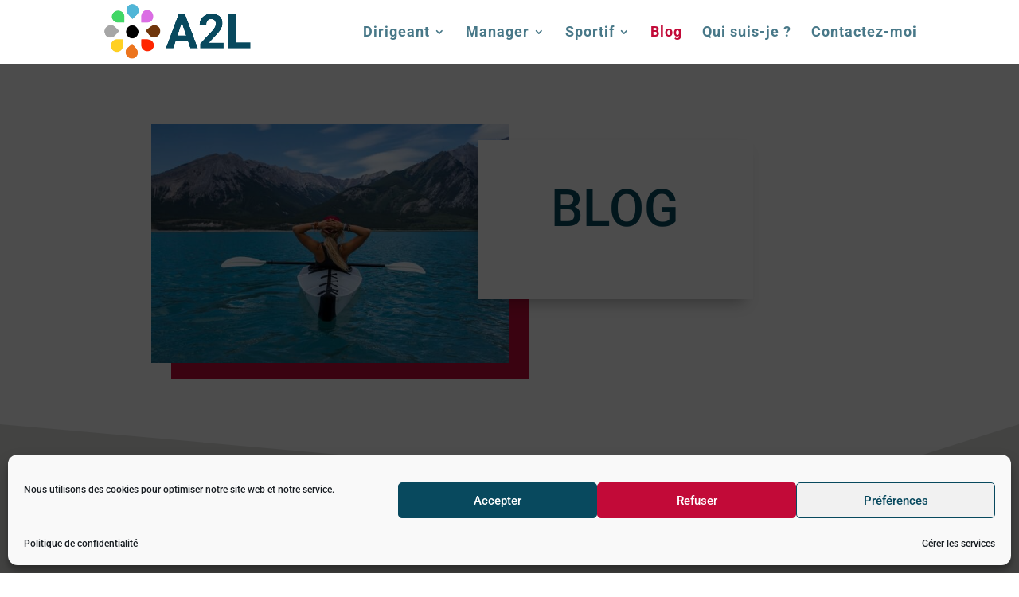

--- FILE ---
content_type: text/css
request_url: https://a2lconseil.fr/wp-content/et-cache/4647/et-core-unified-4647.min.css?ver=1764158942
body_size: 184
content:
body{overflow-x:hidden}#accueil ul li{list-style-type:none}#accueil ul li::before{font-family:'ETmodules';content:"\4e";font-size:120%;color:#08495E;float:left;margin-left:-1em;margin-right:0.5em}#dirigeant ul li,#solutions-dirigeant ul li{list-style-type:none}#dirigeant ul li::before,#solutions-dirigeant ul li::before{font-family:'ETmodules';content:"\5a";font-size:120%;color:#08495E;float:left;margin-left:-1em;margin-right:0.5em}.ninja-forms-form-wrap{color:white!important}.nf-field-element p span{color:white!important}#equipe ul li,#solution-equipes ul li,#solution-equipes-bis ul li,#solution-equipes-ter ul li{list-style-type:none}#equipe ul li::before,#solution-equipes ul li::before,#solution-equipes-bis ul li::before{font-family:'ETmodules';content:"\e02b";font-size:120%;color:#e1e2df;float:left;margin-left:-1em;margin-right:0.5em}#solution-equipes-ter ul li::before{font-family:'ETmodules';content:"\e02b";font-size:120%;color:#08495e;float:left;margin-left:-1em;margin-right:0.5em}#sportif-liste ul li,#sportif-liste-bis ul li{list-style-type:none}#sportif-liste ul li::before,#sportif-liste-bis ul li::before{font-family:'ETmodules';content:"\e080";font-size:120%;color:#ffffff;float:left;margin-left:-1em;margin-right:0.5em}#tarifs-indiv ul li,#tarifs-collectif ul li{list-style-type:none}#tarifs-indiv ul li::before{font-family:'ETmodules';content:"\e080";font-size:120%;color:#C20A38;float:left;margin-left:-1em;margin-right:0.5em}#tarifs-collectif ul li::before{font-family:'ETmodules';content:"\e080";font-size:120%;color:#ffffff;float:left;margin-left:-1em;margin-right:0.5em}@media screen and (max-width:980px){.reverse{display:flex;flex-direction:column-reverse}}@media screen and (max-width:980px) and (min-width:600px){.entete-leadpage{display:flex}}@media screen and (max-width:599px){.entete-leadpage{display:flex;flex-direction:column}}#decouverte-leadpage ul li,.methode-leadpage ul li{list-style-type:none}#decouverte-leadpage ul li::before{font-family:'ETmodules';content:"\5a";font-size:120%;color:#ffffff;float:left;margin-left:-1em;margin-right:0.5em}.methode-leadpage ul li::before{font-family:'ETmodules';content:"\5a";font-size:120%;color:#08495E;float:left;margin-left:-1em;margin-right:0.5em}@media screen and (max-width:980px) and (min-width:600px){.quisuisje{display:flex;flex-direction:row}}.mapassion ul li{list-style-type:none}.mapassion ul li::before{font-family:'ETmodules';content:"\e03c";font-size:120%;color:#08495E;float:left;margin-left:-1em;margin-right:1em}@media screen and (max-width:980px) and (min-width:600px){.quisuisje-photos{display:flex}}@media screen and (max-width:599px){.quisuisje-photos{display:flex;flex-direction:column}}